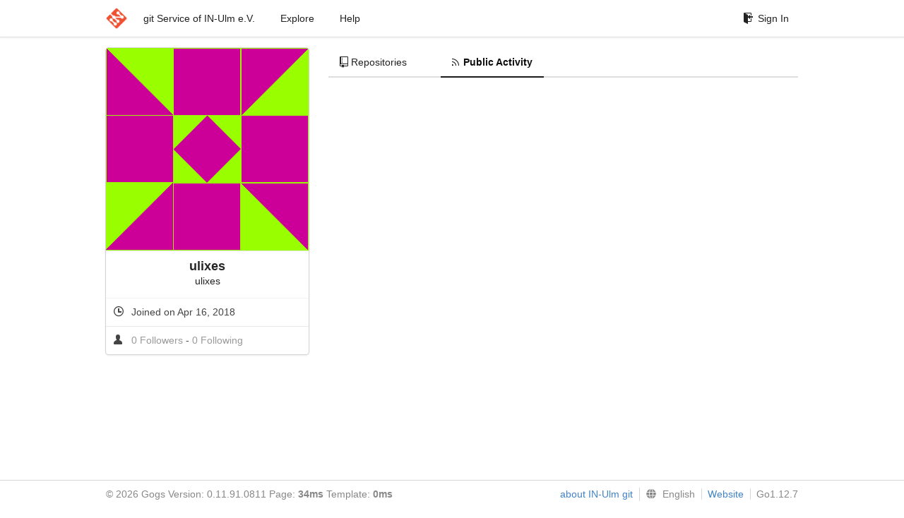

--- FILE ---
content_type: text/html; charset=UTF-8
request_url: https://git.in-ulm.de/ulixes?tab=activity
body_size: 2018
content:
<!DOCTYPE html>
<html>
<head data-suburl="">
	<meta http-equiv="Content-Type" content="text/html; charset=UTF-8" />
	<meta http-equiv="X-UA-Compatible" content="IE=edge"/>
	
		<meta name="author" content="Gogs" />
		<meta name="description" content="Gogs is a painless self-hosted Git service" />
		<meta name="keywords" content="go, git, self-hosted, gogs">
	
	<meta name="referrer" content="no-referrer" />
	<meta name="_csrf" content="kLl34kwi0O2LiekdQxILDDQBcMc6MTc2ODk1OTYzOTg4MDAzODc4MA==" />
	<meta name="_suburl" content="" />
	
	
	
		<meta property="og:url" content="https://git.in-ulm.de/ulixes" />
		<meta property="og:type" content="profile" />
		<meta property="og:title" content="ulixes (ulixes)">
		<meta property="og:description" content="ulixes has 0 followers and is following 0 people.">
		<meta property="og:image" content="https://git.in-ulm.de/avatars/19" />
	

	<link rel="shortcut icon" href="/img/favicon.png" />

	<script src="/js/jquery-1.11.3.min.js"></script>
	<script src="/js/libs/jquery.are-you-sure.js"></script>
	<link rel="stylesheet" href="/assets/font-awesome-4.6.3/css/font-awesome.min.css">
	<link rel="stylesheet" href="/assets/octicons-4.3.0/octicons.min.css">

	
	

	

	
	<link rel="stylesheet" href="/css/semantic-2.3.1.min.css">
	<link rel="stylesheet" href="/css/gogs.css?v=ccddea9a765711f1549140af7b516f0b">
	<noscript>
		<style>
			.dropdown:hover > .menu { display: block; }
			.ui.secondary.menu .dropdown.item > .menu { margin-top: 0; }
		 </style>
	</noscript>

	
	<script src="/js/semantic-2.3.1.min.js"></script>
	<script src="/js/gogs.js?v=ccddea9a765711f1549140af7b516f0b"></script>

	<title>ulixes - IN-Ulm e.V. git Service</title>

	<meta name="theme-color" content="#ff5343">

	
</head>
<body>
	<div class="full height">
		<noscript>This website works better with JavaScript</noscript>

		
			<div class="following bar light">
				<div class="ui container">
					<div class="ui grid">
						<div class="column">
							<div class="ui top secondary menu">
								<a class="item brand" href="/">
									<img class="ui mini image" src="/img/favicon.png">
								</a>

								
									<a class="item" href="/">git Service of IN-Ulm e.V.</a>
								

								<a class="item" href="/explore/repos">Explore</a>
								

								

									<a class="item" target="_blank" rel="noopener noreferrer" href="https://gogs.io/docs" rel="noreferrer">Help</a>
									<div class="right menu">
										
										<a class="item" href="/user/login?redirect_to=%2fulixes">
											<i class="octicon octicon-sign-in"></i> Sign In
										</a>
									</div>

								
							</div>
						</div>
					</div>
				</div>
			</div>
		

		


<div class="user profile">
	<div class="ui container">
		<div class="ui grid">
			<div class="ui five wide column">
				<div class="ui card">
					
						<span class="profile-avatar image">
							<img src="/avatars/19?s=287" title="ulixes"/>
						</span>
					
					<div class="content">
						<span class="header text center">ulixes</span>
						<span class="username text center">ulixes</span>
					</div>
					<div class="extra content">
						<ul class="text black">
							
							
							
							<li><i class="octicon octicon-clock"></i> Joined on Apr 16, 2018</li>
							<li>
								<i class="octicon octicon-person"></i>
								<a href="/ulixes/followers">
									0 Followers
								</a>
								-
								<a href="/ulixes/following">
									0 Following
								</a>
							</li>
							
							
							
						</ul>
					</div>
				</div>
			</div>
			<div class="ui eleven wide column">
				<div class="ui secondary pointing menu">
					<a class=" item" href="/ulixes">
						<i class="octicon octicon-repo"></i> Repositories
					</a>
					<a class="item">
						<a class="active item" href="/ulixes?tab=activity">
							<i class="octicon octicon-rss"></i> Public Activity
						</a>
					</a>
				</div>
				
					<br>
					<div class="feeds">
						
					</div>
				
			</div>
		</div>
	</div>
</div>

	</div>
	<footer>
		<div class="ui container">
			<div class="ui left">
				© 2026 Gogs Version: 0.11.91.0811 Page: <strong>34ms</strong> Template: <strong>0ms</strong>
			</div>
			<div class="ui right links">

<a target="_blank" href="https://www.in-ulm.de/dienste/git-service/">about IN-Ulm git</a>

				
				<div class="ui language bottom floating slide up dropdown link item">
					<i class="world icon"></i>
					<div class="text">English</div>
					<div class="menu">
						
							<a class="item active selected" href="#">English</a>
						
							<a class="item " href="/ulixes?lang=de-DE">Deutsch</a>
						
							<a class="item " href="/ulixes?lang=ja-JP">日本語</a>
						
					</div>
				</div>
				<a href="/assets/librejs/librejs.html" style="display:none" data-jslicense="1">Javascript Licenses</a>
				<a target="_blank" rel="noopener noreferrer" href="https://gogs.io">Website</a>
				<span class="version">Go1.12.7</span>
			</div>
		</div>
	</footer>
</body>







<script src="/js/libs/emojify-1.1.0.min.js"></script>
<script src="/js/libs/clipboard-1.5.9.min.js"></script>


</html>

